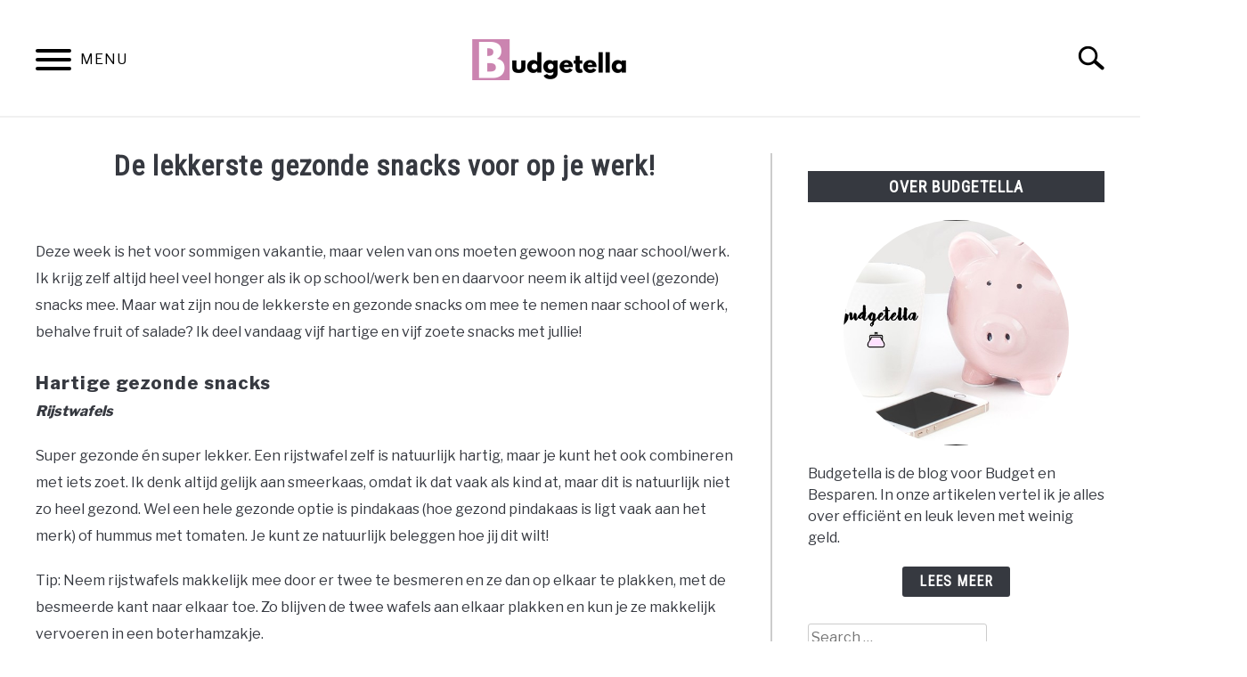

--- FILE ---
content_type: text/html; charset=UTF-8
request_url: https://www.budgetella.nl/gezonde-snacks/
body_size: 17807
content:
<!doctype html>
<html lang="nl-NL" prefix="og: https://ogp.me/ns#">
<head>
	
	<meta charset="UTF-8">
	<meta name="viewport" content="width=device-width, initial-scale=1">
		<link rel="profile" href="https://gmpg.org/xfn/11">

	
<!-- [BEGIN] Metadata added via All-Meta-Tags plugin by Space X-Chimp ( https://www.spacexchimp.com ) -->
<meta name='p:domain_verify' content='a5ec7fb5afddc8ba4b10d85c79717631' />
<!-- [END] Metadata added via All-Meta-Tags plugin by Space X-Chimp ( https://www.spacexchimp.com ) -->


<!-- Search Engine Optimization by Rank Math - https://s.rankmath.com/home -->
<title>De lekkerste gezonde snacks voor op je werk! - Budgetella</title>
<meta name="description" content="Wil je een verantwoord tussendoortje meenemen naar je werk? Kijk dan in dit artikel voor de meest gezonde snacks om makkelijk mee te nemen."/>
<meta name="robots" content="follow, index, max-snippet:-1, max-video-preview:-1, max-image-preview:large"/>
<link rel="canonical" href="https://www.budgetella.nl/gezonde-snacks/" />
<meta property="og:locale" content="nl_NL" />
<meta property="og:type" content="article" />
<meta property="og:title" content="De lekkerste gezonde snacks voor op je werk! - Budgetella" />
<meta property="og:description" content="Wil je een verantwoord tussendoortje meenemen naar je werk? Kijk dan in dit artikel voor de meest gezonde snacks om makkelijk mee te nemen." />
<meta property="og:url" content="https://www.budgetella.nl/gezonde-snacks/" />
<meta property="og:site_name" content="Budgetella" />
<meta property="article:publisher" content="https://www.facebook.com/budgetella" />
<meta property="article:tag" content="gezonde snacks" />
<meta property="article:tag" content="gezonde tussendoortjes" />
<meta property="article:tag" content="tussendoortjes" />
<meta property="article:section" content="Eten" />
<meta property="og:image" content="https://www.budgetella.nl/wp-content/uploads/2016/10/image-2016-10-20-6.jpg" />
<meta property="og:image:secure_url" content="https://www.budgetella.nl/wp-content/uploads/2016/10/image-2016-10-20-6.jpg" />
<meta property="og:image:width" content="625" />
<meta property="og:image:height" content="400" />
<meta property="og:image:alt" content="gezonde snacks" />
<meta property="og:image:type" content="image/jpeg" />
<meta property="article:published_time" content="2016-10-25T10:04:07+02:00" />
<meta name="twitter:card" content="summary_large_image" />
<meta name="twitter:title" content="De lekkerste gezonde snacks voor op je werk! - Budgetella" />
<meta name="twitter:description" content="Wil je een verantwoord tussendoortje meenemen naar je werk? Kijk dan in dit artikel voor de meest gezonde snacks om makkelijk mee te nemen." />
<meta name="twitter:image" content="https://www.budgetella.nl/wp-content/uploads/2016/10/image-2016-10-20-6.jpg" />
<meta name="twitter:label1" content="Written by" />
<meta name="twitter:data1" content="Roxanne" />
<meta name="twitter:label2" content="Time to read" />
<meta name="twitter:data2" content="4 minuten" />
<script type="application/ld+json" class="rank-math-schema">{"@context":"https://schema.org","@graph":[{"@type":["Person","Organization"],"@id":"https://www.budgetella.nl/#person","name":"Roxanne","sameAs":["https://www.facebook.com/budgetella"]},{"@type":"WebSite","@id":"https://www.budgetella.nl/#website","url":"https://www.budgetella.nl","name":"Budgetella","alternateName":"Budget","publisher":{"@id":"https://www.budgetella.nl/#person"},"inLanguage":"nl-NL"},{"@type":"ImageObject","@id":"https://www.budgetella.nl/wp-content/uploads/2016/10/image-2016-10-20-6.jpg","url":"https://www.budgetella.nl/wp-content/uploads/2016/10/image-2016-10-20-6.jpg","width":"625","height":"400","caption":"gezonde snacks","inLanguage":"nl-NL"},{"@type":"WebPage","@id":"https://www.budgetella.nl/gezonde-snacks/#webpage","url":"https://www.budgetella.nl/gezonde-snacks/","name":"De lekkerste gezonde snacks voor op je werk! - Budgetella","datePublished":"2016-10-25T10:04:07+02:00","dateModified":"2016-10-25T10:04:07+02:00","isPartOf":{"@id":"https://www.budgetella.nl/#website"},"primaryImageOfPage":{"@id":"https://www.budgetella.nl/wp-content/uploads/2016/10/image-2016-10-20-6.jpg"},"inLanguage":"nl-NL"},{"@type":"Person","@id":"https://www.budgetella.nl/author/budgetella/","name":"Roxanne","url":"https://www.budgetella.nl/author/budgetella/","image":{"@type":"ImageObject","@id":"https://secure.gravatar.com/avatar/7a1d567f7df6049594a1e853c8c2c6c3?s=96&amp;d=mm&amp;r=g","url":"https://secure.gravatar.com/avatar/7a1d567f7df6049594a1e853c8c2c6c3?s=96&amp;d=mm&amp;r=g","caption":"Roxanne","inLanguage":"nl-NL"},"sameAs":["https://www.budgetella.nl"]},{"@type":"BlogPosting","headline":"De lekkerste gezonde snacks voor op je werk! - Budgetella","keywords":"gezonde snacks","datePublished":"2016-10-25T10:04:07+02:00","dateModified":"2016-10-25T10:04:07+02:00","author":{"@id":"https://www.budgetella.nl/author/budgetella/","name":"Roxanne"},"publisher":{"@id":"https://www.budgetella.nl/#person"},"description":"Wil je een verantwoord tussendoortje meenemen naar je werk? Kijk dan in dit artikel voor de meest gezonde snacks om makkelijk mee te nemen.","name":"De lekkerste gezonde snacks voor op je werk! - Budgetella","@id":"https://www.budgetella.nl/gezonde-snacks/#richSnippet","isPartOf":{"@id":"https://www.budgetella.nl/gezonde-snacks/#webpage"},"image":{"@id":"https://www.budgetella.nl/wp-content/uploads/2016/10/image-2016-10-20-6.jpg"},"inLanguage":"nl-NL","mainEntityOfPage":{"@id":"https://www.budgetella.nl/gezonde-snacks/#webpage"}}]}</script>
<!-- /Rank Math WordPress SEO plugin -->

<link rel='dns-prefetch' href='//secure.gravatar.com' />
<link rel='dns-prefetch' href='//v0.wordpress.com' />
<link rel='dns-prefetch' href='//pagead2.googlesyndication.com' />
		<!-- This site uses the Google Analytics by ExactMetrics plugin v7.14.1 - Using Analytics tracking - https://www.exactmetrics.com/ -->
							<script src="//www.googletagmanager.com/gtag/js?id=UA-55586063-2"  data-cfasync="false" data-wpfc-render="false" type="text/javascript" async></script>
			<script data-cfasync="false" data-wpfc-render="false" type="text/javascript">
				var em_version = '7.14.1';
				var em_track_user = true;
				var em_no_track_reason = '';
				
								var disableStrs = [
															'ga-disable-UA-55586063-2',
									];

				/* Function to detect opted out users */
				function __gtagTrackerIsOptedOut() {
					for (var index = 0; index < disableStrs.length; index++) {
						if (document.cookie.indexOf(disableStrs[index] + '=true') > -1) {
							return true;
						}
					}

					return false;
				}

				/* Disable tracking if the opt-out cookie exists. */
				if (__gtagTrackerIsOptedOut()) {
					for (var index = 0; index < disableStrs.length; index++) {
						window[disableStrs[index]] = true;
					}
				}

				/* Opt-out function */
				function __gtagTrackerOptout() {
					for (var index = 0; index < disableStrs.length; index++) {
						document.cookie = disableStrs[index] + '=true; expires=Thu, 31 Dec 2099 23:59:59 UTC; path=/';
						window[disableStrs[index]] = true;
					}
				}

				if ('undefined' === typeof gaOptout) {
					function gaOptout() {
						__gtagTrackerOptout();
					}
				}
								window.dataLayer = window.dataLayer || [];

				window.ExactMetricsDualTracker = {
					helpers: {},
					trackers: {},
				};
				if (em_track_user) {
					function __gtagDataLayer() {
						dataLayer.push(arguments);
					}

					function __gtagTracker(type, name, parameters) {
						if (!parameters) {
							parameters = {};
						}

						if (parameters.send_to) {
							__gtagDataLayer.apply(null, arguments);
							return;
						}

						if (type === 'event') {
							
														parameters.send_to = exactmetrics_frontend.ua;
							__gtagDataLayer(type, name, parameters);
													} else {
							__gtagDataLayer.apply(null, arguments);
						}
					}

					__gtagTracker('js', new Date());
					__gtagTracker('set', {
						'developer_id.dNDMyYj': true,
											});
															__gtagTracker('config', 'UA-55586063-2', {"forceSSL":"true"} );
										window.gtag = __gtagTracker;										(function () {
						/* https://developers.google.com/analytics/devguides/collection/analyticsjs/ */
						/* ga and __gaTracker compatibility shim. */
						var noopfn = function () {
							return null;
						};
						var newtracker = function () {
							return new Tracker();
						};
						var Tracker = function () {
							return null;
						};
						var p = Tracker.prototype;
						p.get = noopfn;
						p.set = noopfn;
						p.send = function () {
							var args = Array.prototype.slice.call(arguments);
							args.unshift('send');
							__gaTracker.apply(null, args);
						};
						var __gaTracker = function () {
							var len = arguments.length;
							if (len === 0) {
								return;
							}
							var f = arguments[len - 1];
							if (typeof f !== 'object' || f === null || typeof f.hitCallback !== 'function') {
								if ('send' === arguments[0]) {
									var hitConverted, hitObject = false, action;
									if ('event' === arguments[1]) {
										if ('undefined' !== typeof arguments[3]) {
											hitObject = {
												'eventAction': arguments[3],
												'eventCategory': arguments[2],
												'eventLabel': arguments[4],
												'value': arguments[5] ? arguments[5] : 1,
											}
										}
									}
									if ('pageview' === arguments[1]) {
										if ('undefined' !== typeof arguments[2]) {
											hitObject = {
												'eventAction': 'page_view',
												'page_path': arguments[2],
											}
										}
									}
									if (typeof arguments[2] === 'object') {
										hitObject = arguments[2];
									}
									if (typeof arguments[5] === 'object') {
										Object.assign(hitObject, arguments[5]);
									}
									if ('undefined' !== typeof arguments[1].hitType) {
										hitObject = arguments[1];
										if ('pageview' === hitObject.hitType) {
											hitObject.eventAction = 'page_view';
										}
									}
									if (hitObject) {
										action = 'timing' === arguments[1].hitType ? 'timing_complete' : hitObject.eventAction;
										hitConverted = mapArgs(hitObject);
										__gtagTracker('event', action, hitConverted);
									}
								}
								return;
							}

							function mapArgs(args) {
								var arg, hit = {};
								var gaMap = {
									'eventCategory': 'event_category',
									'eventAction': 'event_action',
									'eventLabel': 'event_label',
									'eventValue': 'event_value',
									'nonInteraction': 'non_interaction',
									'timingCategory': 'event_category',
									'timingVar': 'name',
									'timingValue': 'value',
									'timingLabel': 'event_label',
									'page': 'page_path',
									'location': 'page_location',
									'title': 'page_title',
								};
								for (arg in args) {
																		if (!(!args.hasOwnProperty(arg) || !gaMap.hasOwnProperty(arg))) {
										hit[gaMap[arg]] = args[arg];
									} else {
										hit[arg] = args[arg];
									}
								}
								return hit;
							}

							try {
								f.hitCallback();
							} catch (ex) {
							}
						};
						__gaTracker.create = newtracker;
						__gaTracker.getByName = newtracker;
						__gaTracker.getAll = function () {
							return [];
						};
						__gaTracker.remove = noopfn;
						__gaTracker.loaded = true;
						window['__gaTracker'] = __gaTracker;
					})();
									} else {
										console.log("");
					(function () {
						function __gtagTracker() {
							return null;
						}

						window['__gtagTracker'] = __gtagTracker;
						window['gtag'] = __gtagTracker;
					})();
									}
			</script>
				<!-- / Google Analytics by ExactMetrics -->
		<script type="text/javascript">
window._wpemojiSettings = {"baseUrl":"https:\/\/s.w.org\/images\/core\/emoji\/14.0.0\/72x72\/","ext":".png","svgUrl":"https:\/\/s.w.org\/images\/core\/emoji\/14.0.0\/svg\/","svgExt":".svg","source":{"concatemoji":"https:\/\/www.budgetella.nl\/wp-includes\/js\/wp-emoji-release.min.js?ver=6.2.8"}};
/*! This file is auto-generated */
!function(e,a,t){var n,r,o,i=a.createElement("canvas"),p=i.getContext&&i.getContext("2d");function s(e,t){p.clearRect(0,0,i.width,i.height),p.fillText(e,0,0);e=i.toDataURL();return p.clearRect(0,0,i.width,i.height),p.fillText(t,0,0),e===i.toDataURL()}function c(e){var t=a.createElement("script");t.src=e,t.defer=t.type="text/javascript",a.getElementsByTagName("head")[0].appendChild(t)}for(o=Array("flag","emoji"),t.supports={everything:!0,everythingExceptFlag:!0},r=0;r<o.length;r++)t.supports[o[r]]=function(e){if(p&&p.fillText)switch(p.textBaseline="top",p.font="600 32px Arial",e){case"flag":return s("\ud83c\udff3\ufe0f\u200d\u26a7\ufe0f","\ud83c\udff3\ufe0f\u200b\u26a7\ufe0f")?!1:!s("\ud83c\uddfa\ud83c\uddf3","\ud83c\uddfa\u200b\ud83c\uddf3")&&!s("\ud83c\udff4\udb40\udc67\udb40\udc62\udb40\udc65\udb40\udc6e\udb40\udc67\udb40\udc7f","\ud83c\udff4\u200b\udb40\udc67\u200b\udb40\udc62\u200b\udb40\udc65\u200b\udb40\udc6e\u200b\udb40\udc67\u200b\udb40\udc7f");case"emoji":return!s("\ud83e\udef1\ud83c\udffb\u200d\ud83e\udef2\ud83c\udfff","\ud83e\udef1\ud83c\udffb\u200b\ud83e\udef2\ud83c\udfff")}return!1}(o[r]),t.supports.everything=t.supports.everything&&t.supports[o[r]],"flag"!==o[r]&&(t.supports.everythingExceptFlag=t.supports.everythingExceptFlag&&t.supports[o[r]]);t.supports.everythingExceptFlag=t.supports.everythingExceptFlag&&!t.supports.flag,t.DOMReady=!1,t.readyCallback=function(){t.DOMReady=!0},t.supports.everything||(n=function(){t.readyCallback()},a.addEventListener?(a.addEventListener("DOMContentLoaded",n,!1),e.addEventListener("load",n,!1)):(e.attachEvent("onload",n),a.attachEvent("onreadystatechange",function(){"complete"===a.readyState&&t.readyCallback()})),(e=t.source||{}).concatemoji?c(e.concatemoji):e.wpemoji&&e.twemoji&&(c(e.twemoji),c(e.wpemoji)))}(window,document,window._wpemojiSettings);
</script>
<style type="text/css">
img.wp-smiley,
img.emoji {
	display: inline !important;
	border: none !important;
	box-shadow: none !important;
	height: 1em !important;
	width: 1em !important;
	margin: 0 0.07em !important;
	vertical-align: -0.1em !important;
	background: none !important;
	padding: 0 !important;
}
</style>
	<link rel='stylesheet' id='wp-block-library-css' href='https://www.budgetella.nl/wp-includes/css/dist/block-library/style.min.css?ver=6.2.8' type='text/css' media='all' />
<style id='wp-block-library-inline-css' type='text/css'>
.has-text-align-justify{text-align:justify;}
</style>
<link rel='stylesheet' id='mediaelement-css' href='https://www.budgetella.nl/wp-includes/js/mediaelement/mediaelementplayer-legacy.min.css?ver=4.2.17' type='text/css' media='all' />
<link rel='stylesheet' id='wp-mediaelement-css' href='https://www.budgetella.nl/wp-includes/js/mediaelement/wp-mediaelement.min.css?ver=6.2.8' type='text/css' media='all' />
<link rel='stylesheet' id='classic-theme-styles-css' href='https://www.budgetella.nl/wp-includes/css/classic-themes.min.css?ver=6.2.8' type='text/css' media='all' />
<style id='global-styles-inline-css' type='text/css'>
body{--wp--preset--color--black: #000000;--wp--preset--color--cyan-bluish-gray: #abb8c3;--wp--preset--color--white: #ffffff;--wp--preset--color--pale-pink: #f78da7;--wp--preset--color--vivid-red: #cf2e2e;--wp--preset--color--luminous-vivid-orange: #ff6900;--wp--preset--color--luminous-vivid-amber: #fcb900;--wp--preset--color--light-green-cyan: #7bdcb5;--wp--preset--color--vivid-green-cyan: #00d084;--wp--preset--color--pale-cyan-blue: #8ed1fc;--wp--preset--color--vivid-cyan-blue: #0693e3;--wp--preset--color--vivid-purple: #9b51e0;--wp--preset--gradient--vivid-cyan-blue-to-vivid-purple: linear-gradient(135deg,rgba(6,147,227,1) 0%,rgb(155,81,224) 100%);--wp--preset--gradient--light-green-cyan-to-vivid-green-cyan: linear-gradient(135deg,rgb(122,220,180) 0%,rgb(0,208,130) 100%);--wp--preset--gradient--luminous-vivid-amber-to-luminous-vivid-orange: linear-gradient(135deg,rgba(252,185,0,1) 0%,rgba(255,105,0,1) 100%);--wp--preset--gradient--luminous-vivid-orange-to-vivid-red: linear-gradient(135deg,rgba(255,105,0,1) 0%,rgb(207,46,46) 100%);--wp--preset--gradient--very-light-gray-to-cyan-bluish-gray: linear-gradient(135deg,rgb(238,238,238) 0%,rgb(169,184,195) 100%);--wp--preset--gradient--cool-to-warm-spectrum: linear-gradient(135deg,rgb(74,234,220) 0%,rgb(151,120,209) 20%,rgb(207,42,186) 40%,rgb(238,44,130) 60%,rgb(251,105,98) 80%,rgb(254,248,76) 100%);--wp--preset--gradient--blush-light-purple: linear-gradient(135deg,rgb(255,206,236) 0%,rgb(152,150,240) 100%);--wp--preset--gradient--blush-bordeaux: linear-gradient(135deg,rgb(254,205,165) 0%,rgb(254,45,45) 50%,rgb(107,0,62) 100%);--wp--preset--gradient--luminous-dusk: linear-gradient(135deg,rgb(255,203,112) 0%,rgb(199,81,192) 50%,rgb(65,88,208) 100%);--wp--preset--gradient--pale-ocean: linear-gradient(135deg,rgb(255,245,203) 0%,rgb(182,227,212) 50%,rgb(51,167,181) 100%);--wp--preset--gradient--electric-grass: linear-gradient(135deg,rgb(202,248,128) 0%,rgb(113,206,126) 100%);--wp--preset--gradient--midnight: linear-gradient(135deg,rgb(2,3,129) 0%,rgb(40,116,252) 100%);--wp--preset--duotone--dark-grayscale: url('#wp-duotone-dark-grayscale');--wp--preset--duotone--grayscale: url('#wp-duotone-grayscale');--wp--preset--duotone--purple-yellow: url('#wp-duotone-purple-yellow');--wp--preset--duotone--blue-red: url('#wp-duotone-blue-red');--wp--preset--duotone--midnight: url('#wp-duotone-midnight');--wp--preset--duotone--magenta-yellow: url('#wp-duotone-magenta-yellow');--wp--preset--duotone--purple-green: url('#wp-duotone-purple-green');--wp--preset--duotone--blue-orange: url('#wp-duotone-blue-orange');--wp--preset--font-size--small: 13px;--wp--preset--font-size--medium: 20px;--wp--preset--font-size--large: 36px;--wp--preset--font-size--x-large: 42px;--wp--preset--spacing--20: 0.44rem;--wp--preset--spacing--30: 0.67rem;--wp--preset--spacing--40: 1rem;--wp--preset--spacing--50: 1.5rem;--wp--preset--spacing--60: 2.25rem;--wp--preset--spacing--70: 3.38rem;--wp--preset--spacing--80: 5.06rem;--wp--preset--shadow--natural: 6px 6px 9px rgba(0, 0, 0, 0.2);--wp--preset--shadow--deep: 12px 12px 50px rgba(0, 0, 0, 0.4);--wp--preset--shadow--sharp: 6px 6px 0px rgba(0, 0, 0, 0.2);--wp--preset--shadow--outlined: 6px 6px 0px -3px rgba(255, 255, 255, 1), 6px 6px rgba(0, 0, 0, 1);--wp--preset--shadow--crisp: 6px 6px 0px rgba(0, 0, 0, 1);}:where(.is-layout-flex){gap: 0.5em;}body .is-layout-flow > .alignleft{float: left;margin-inline-start: 0;margin-inline-end: 2em;}body .is-layout-flow > .alignright{float: right;margin-inline-start: 2em;margin-inline-end: 0;}body .is-layout-flow > .aligncenter{margin-left: auto !important;margin-right: auto !important;}body .is-layout-constrained > .alignleft{float: left;margin-inline-start: 0;margin-inline-end: 2em;}body .is-layout-constrained > .alignright{float: right;margin-inline-start: 2em;margin-inline-end: 0;}body .is-layout-constrained > .aligncenter{margin-left: auto !important;margin-right: auto !important;}body .is-layout-constrained > :where(:not(.alignleft):not(.alignright):not(.alignfull)){max-width: var(--wp--style--global--content-size);margin-left: auto !important;margin-right: auto !important;}body .is-layout-constrained > .alignwide{max-width: var(--wp--style--global--wide-size);}body .is-layout-flex{display: flex;}body .is-layout-flex{flex-wrap: wrap;align-items: center;}body .is-layout-flex > *{margin: 0;}:where(.wp-block-columns.is-layout-flex){gap: 2em;}.has-black-color{color: var(--wp--preset--color--black) !important;}.has-cyan-bluish-gray-color{color: var(--wp--preset--color--cyan-bluish-gray) !important;}.has-white-color{color: var(--wp--preset--color--white) !important;}.has-pale-pink-color{color: var(--wp--preset--color--pale-pink) !important;}.has-vivid-red-color{color: var(--wp--preset--color--vivid-red) !important;}.has-luminous-vivid-orange-color{color: var(--wp--preset--color--luminous-vivid-orange) !important;}.has-luminous-vivid-amber-color{color: var(--wp--preset--color--luminous-vivid-amber) !important;}.has-light-green-cyan-color{color: var(--wp--preset--color--light-green-cyan) !important;}.has-vivid-green-cyan-color{color: var(--wp--preset--color--vivid-green-cyan) !important;}.has-pale-cyan-blue-color{color: var(--wp--preset--color--pale-cyan-blue) !important;}.has-vivid-cyan-blue-color{color: var(--wp--preset--color--vivid-cyan-blue) !important;}.has-vivid-purple-color{color: var(--wp--preset--color--vivid-purple) !important;}.has-black-background-color{background-color: var(--wp--preset--color--black) !important;}.has-cyan-bluish-gray-background-color{background-color: var(--wp--preset--color--cyan-bluish-gray) !important;}.has-white-background-color{background-color: var(--wp--preset--color--white) !important;}.has-pale-pink-background-color{background-color: var(--wp--preset--color--pale-pink) !important;}.has-vivid-red-background-color{background-color: var(--wp--preset--color--vivid-red) !important;}.has-luminous-vivid-orange-background-color{background-color: var(--wp--preset--color--luminous-vivid-orange) !important;}.has-luminous-vivid-amber-background-color{background-color: var(--wp--preset--color--luminous-vivid-amber) !important;}.has-light-green-cyan-background-color{background-color: var(--wp--preset--color--light-green-cyan) !important;}.has-vivid-green-cyan-background-color{background-color: var(--wp--preset--color--vivid-green-cyan) !important;}.has-pale-cyan-blue-background-color{background-color: var(--wp--preset--color--pale-cyan-blue) !important;}.has-vivid-cyan-blue-background-color{background-color: var(--wp--preset--color--vivid-cyan-blue) !important;}.has-vivid-purple-background-color{background-color: var(--wp--preset--color--vivid-purple) !important;}.has-black-border-color{border-color: var(--wp--preset--color--black) !important;}.has-cyan-bluish-gray-border-color{border-color: var(--wp--preset--color--cyan-bluish-gray) !important;}.has-white-border-color{border-color: var(--wp--preset--color--white) !important;}.has-pale-pink-border-color{border-color: var(--wp--preset--color--pale-pink) !important;}.has-vivid-red-border-color{border-color: var(--wp--preset--color--vivid-red) !important;}.has-luminous-vivid-orange-border-color{border-color: var(--wp--preset--color--luminous-vivid-orange) !important;}.has-luminous-vivid-amber-border-color{border-color: var(--wp--preset--color--luminous-vivid-amber) !important;}.has-light-green-cyan-border-color{border-color: var(--wp--preset--color--light-green-cyan) !important;}.has-vivid-green-cyan-border-color{border-color: var(--wp--preset--color--vivid-green-cyan) !important;}.has-pale-cyan-blue-border-color{border-color: var(--wp--preset--color--pale-cyan-blue) !important;}.has-vivid-cyan-blue-border-color{border-color: var(--wp--preset--color--vivid-cyan-blue) !important;}.has-vivid-purple-border-color{border-color: var(--wp--preset--color--vivid-purple) !important;}.has-vivid-cyan-blue-to-vivid-purple-gradient-background{background: var(--wp--preset--gradient--vivid-cyan-blue-to-vivid-purple) !important;}.has-light-green-cyan-to-vivid-green-cyan-gradient-background{background: var(--wp--preset--gradient--light-green-cyan-to-vivid-green-cyan) !important;}.has-luminous-vivid-amber-to-luminous-vivid-orange-gradient-background{background: var(--wp--preset--gradient--luminous-vivid-amber-to-luminous-vivid-orange) !important;}.has-luminous-vivid-orange-to-vivid-red-gradient-background{background: var(--wp--preset--gradient--luminous-vivid-orange-to-vivid-red) !important;}.has-very-light-gray-to-cyan-bluish-gray-gradient-background{background: var(--wp--preset--gradient--very-light-gray-to-cyan-bluish-gray) !important;}.has-cool-to-warm-spectrum-gradient-background{background: var(--wp--preset--gradient--cool-to-warm-spectrum) !important;}.has-blush-light-purple-gradient-background{background: var(--wp--preset--gradient--blush-light-purple) !important;}.has-blush-bordeaux-gradient-background{background: var(--wp--preset--gradient--blush-bordeaux) !important;}.has-luminous-dusk-gradient-background{background: var(--wp--preset--gradient--luminous-dusk) !important;}.has-pale-ocean-gradient-background{background: var(--wp--preset--gradient--pale-ocean) !important;}.has-electric-grass-gradient-background{background: var(--wp--preset--gradient--electric-grass) !important;}.has-midnight-gradient-background{background: var(--wp--preset--gradient--midnight) !important;}.has-small-font-size{font-size: var(--wp--preset--font-size--small) !important;}.has-medium-font-size{font-size: var(--wp--preset--font-size--medium) !important;}.has-large-font-size{font-size: var(--wp--preset--font-size--large) !important;}.has-x-large-font-size{font-size: var(--wp--preset--font-size--x-large) !important;}
.wp-block-navigation a:where(:not(.wp-element-button)){color: inherit;}
:where(.wp-block-columns.is-layout-flex){gap: 2em;}
.wp-block-pullquote{font-size: 1.5em;line-height: 1.6;}
</style>
<link rel='stylesheet' id='pzz-public-css' href='https://www.budgetella.nl/wp-content/plugins/linkpizza-manager/public/css/pzz-public.css?ver=5.5.2' type='text/css' media='all' />
<link rel='stylesheet' id='defer-income-school-style-css' href='https://www.budgetella.nl/wp-content/themes/acabado/css/main.css?ver=1.3.2' type='text/css' media='all' />
<link rel='stylesheet' id='defer-style-min-width768-css' href='https://www.budgetella.nl/wp-content/themes/acabado/css/min-width768.css?ver=1.3.2' type='text/css' media='(min-width: 768px)' />
<link rel='stylesheet' id='defer-style-min-width960-css' href='https://www.budgetella.nl/wp-content/themes/acabado/css/min-width960.css?ver=1.3.2' type='text/css' media='(min-width: 960px)' />
<link rel='stylesheet' id='defer-style-min-width1200-css' href='https://www.budgetella.nl/wp-content/themes/acabado/css/min-width1200.css?ver=1.3.2' type='text/css' media='(min-width: 1200px)' />
<style id='custom-style-inline-css' type='text/css'>
.search-wrapper #search-icon{background:url("https://www.budgetella.nl/wp-content/themes/acabado/img/search-icon.png") center/cover no-repeat #fff;}.share-container .email-btn:before{background:url("https://www.budgetella.nl/wp-content/themes/acabado/img/envelope.svg") center/cover no-repeat;}.share-container .print-btn:before{background:url("https://www.budgetella.nl/wp-content/themes/acabado/img/print-icon.svg") center/cover no-repeat;}.externallinkimage{background-image:url("https://www.budgetella.nl/wp-content/themes/acabado/img/extlink.png")}body, body ul, body li, body td, body th, body p, body p.legal-disclaimer, body  input, body select, body optgroup, body textarea, body .entry-meta span, body.single .entry-meta .byline, .entry-content .woocommerce div.product .woocommerce-tabs ul.tabs li a{ color: #363940; }body.home #page .hero-text-wrapper h2.hero-text{ color:#ffffff; }#content h1, #content h2:not(.widget-title, .hero-text, .section-header-text, .card-title), #content h3, #content .author-card .author-info a, #content h4, #content h5, #content h6, #content .header { color: #000000; }body .article-card header p a{color:#000000;}body.home #page h2.section-header-text,#page .featured-categories-wrapper .category-card h2:before{ background-color:#363940;}#page .featured-categories-wrapper .category-card:hover h2:before{ opacity:0.5; transition:opacity 500ms;}body.home #page h2.section-header-text, body.home #page h2.card-title{ color:#ffffff;}body a, body a:visited, body a:focus, body a:active{ color: #ff8989; }body a:hover, body a:visited:hover, body a:focus, body a:active { color: #ffc1c1 }.woocommerce #respond input#submit, #content .wp-block-button__link:not(.has-background), #content button:not(.hamburger, .toggle-submenu, .search-submit), #content a.button:not(.hamburger, .toggle-submenu, .search-submit), #content a.button:visited:not(.hamburger, .toggle-submenu, .search-submit), #content button:not(.hamburger, .toggle-submenu, .search-submit), #content input[type='button']:not(.hamburger, .toggle-submenu, .search-submit), #content input[type='reset'], #content input[type='submit'], #content .button:not(.hamburger, .toggle-submenu, .search-submit) { background: #ff9999; }.woocommerce #respond input#submit, .wp-block-button__link:not(.has-text-color), #page button:not(.hamburger, .toggle-submenu, .search-submit), #page a.button:not(.hamburger, .toggle-submenu, .search-submit), #page a.button:visited:not(.hamburger, .toggle-submenu, .search-submit), input[type='button']:not(.hamburger, .toggle-submenu, .search-submit), input[type='reset'], input[type='submit'], .button:not(.hamburger, .toggle-submenu, .search-submit) { color: #ffffff; }.woocommerce div.product .woocommerce-tabs ul.tabs::before, .woocommerce div.product .woocommerce-tabs ul.tabs li{border-color:#CCCCCC;}#content hr, body .wp-block-separator{ background-color: #CCCCCC; } #page aside#secondary .legal-info-container, #page aside#secondary .sidebar-ad{ border-top-color: #CCCCCC;} #page .author-card{border-top-color: #CCCCCC;border-bottom-color: #CCCCCC;}#page .site-footer{border-top-color: #CCCCCC;}@media (min-width: 960px){#page .site-content .widget-area{border-left-color:#CCCCCC;}}#page .main-navigation .nav-menu > li a{ color:#363940;} #page .main-navigation .nav-menu > li.menu-item-has-children > a:after{border-top-color:#363940;}#page .main-navigation ul ul.submenu{background:#fff;}#page .main-navigation ul ul.submenu a {color:#363940;} #page .main-navigation ul ul.submenu a:after{border-top-color:#363940;}#page .main-navigation ul ul.submenu li:hover{background:#818592;}#page .main-navigation ul ul.submenu li:hover>a {color:#fff;} #page .main-navigation ul ul.submenu li:hover > a:after{border-top-color:#fff;}#content #antibounce { background: #f0f0f0; }body #content #antibounce .antibounce-card .copy-wrapper p{ color: #363940; }body #content #antibounce .antibounce-card button{ background-color: #363940; }body #content #antibounce .antibounce-card button { color: #ffffff }
</style>
<link rel='stylesheet' id='jetpack_css-css' href='https://www.budgetella.nl/wp-content/plugins/jetpack/css/jetpack.css?ver=11.9.1' type='text/css' media='all' />
<script type='text/javascript' async defer src='https://www.budgetella.nl/wp-content/plugins/google-analytics-dashboard-for-wp/assets/js/frontend-gtag.min.js?ver=7.14.1' id='exactmetrics-frontend-script-js'></script>
<script data-cfasync="false" data-wpfc-render="false" type="text/javascript" id='exactmetrics-frontend-script-js-extra'>/* <![CDATA[ */
var exactmetrics_frontend = {"js_events_tracking":"true","download_extensions":"zip,mp3,mpeg,pdf,docx,pptx,xlsx,rar","inbound_paths":"[{\"path\":\"\\\/go\\\/\",\"label\":\"affiliate\"},{\"path\":\"\\\/recommend\\\/\",\"label\":\"affiliate\"}]","home_url":"https:\/\/www.budgetella.nl","hash_tracking":"false","ua":"UA-55586063-2","v4_id":""};/* ]]> */
</script>
<script type='text/javascript' async defer src='https://www.budgetella.nl/wp-includes/js/jquery/jquery.min.js?ver=3.6.4' id='jquery-core-js'></script>
<script type='text/javascript' async defer src='https://www.budgetella.nl/wp-includes/js/jquery/jquery-migrate.min.js?ver=3.4.0' id='jquery-migrate-js'></script>
<link rel="https://api.w.org/" href="https://www.budgetella.nl/wp-json/" /><link rel="alternate" type="application/json" href="https://www.budgetella.nl/wp-json/wp/v2/posts/2714" /><link rel="alternate" type="application/json+oembed" href="https://www.budgetella.nl/wp-json/oembed/1.0/embed?url=https%3A%2F%2Fwww.budgetella.nl%2Fgezonde-snacks%2F" />
<link rel="alternate" type="text/xml+oembed" href="https://www.budgetella.nl/wp-json/oembed/1.0/embed?url=https%3A%2F%2Fwww.budgetella.nl%2Fgezonde-snacks%2F&#038;format=xml" />
<meta name="generator" content="Site Kit by Google 1.96.0" />		
		<script>
						
			
			
			(function(p,z,Z){
				z=p.createElement("script");z.async=1;
				z.src="//pzz.io/pzz.js?uid=50105&host="+p.domain;
				(p.head||p.documentElement).insertBefore(z,Z);
			})(document);
		</script>
				<script type="text/javascript" async defer data-pin-color="" 
					 data-pin-height="28"  data-pin-hover="true" src="https://www.budgetella.nl/wp-content/plugins/pinterest-pin-it-button-on-image-hover-and-post/js/pinit.js"></script>
			<style>img#wpstats{display:none}</style>
		<meta name="google-site-verification" content="9nCBFmcVrvNlm1uJWTqRt2JT_f1kR8zI34mguBCaALM" /><link rel="pingback" href="https://www.budgetella.nl/xmlrpc.php"><meta property="og:locale" content="nl_NL" />
<meta property="og:type" content="article" />
<meta property="og:title" content="De lekkerste gezonde snacks voor op je werk! | Budgetella" />
<meta property="og:description" content="Deze week is het voor sommigen vakantie, maar velen van ons moeten gewoon nog naar school/werk. Ik krijg zelf altijd heel veel honger als ik&hellip;" />
<meta property="og:url" content="https://www.budgetella.nl/gezonde-snacks/" />
<meta property="og:site_name" content="Budgetella" />
<meta property="og:image" content="https://www.budgetella.nl/wp-content/uploads/2016/10/image-2016-10-20-6.jpg" />
<meta name="twitter:card" content="summary_large_image" />
<meta name="description" content="Deze week is het voor sommigen vakantie, maar velen van ons moeten gewoon nog naar school/werk. Ik krijg zelf altijd heel veel honger als ik&hellip;" />
<meta name="category" content="Eten" />
<meta name="category" content="Gezond" />

<!-- Google AdSense snippet added by Site Kit -->
<meta name="google-adsense-platform-account" content="ca-host-pub-2644536267352236">
<meta name="google-adsense-platform-domain" content="sitekit.withgoogle.com">
<!-- End Google AdSense snippet added by Site Kit -->

<!-- Google AdSense snippet added by Site Kit -->
<script async="async" src="https://pagead2.googlesyndication.com/pagead/js/adsbygoogle.js?client=ca-pub-4293570848874498&amp;host=ca-host-pub-2644536267352236" crossorigin="anonymous" type="text/javascript"></script>

<!-- End Google AdSense snippet added by Site Kit -->
					<link rel="preconnect" href="https://fonts.gstatic.com">
 					<link rel="preload" href="https://fonts.googleapis.com/css2?family=Libre+Franklin:wght@400;800&family=Roboto+Condensed&display=swap" as="style" onload="this.onload=null;this.rel='stylesheet'">
				<link rel="icon" href="https://www.budgetella.nl/wp-content/uploads/2015/11/favicon.jpg" sizes="32x32" />
<link rel="icon" href="https://www.budgetella.nl/wp-content/uploads/2015/11/favicon.jpg" sizes="192x192" />
<link rel="apple-touch-icon" href="https://www.budgetella.nl/wp-content/uploads/2015/11/favicon.jpg" />
<meta name="msapplication-TileImage" content="https://www.budgetella.nl/wp-content/uploads/2015/11/favicon.jpg" />
<meta data-pso-pv="1.2.1" data-pso-pt="singlePost" data-pso-th="98eac3adb5d556b828b0db0de2bf11c1"><script pagespeed_no_defer="" data-pso-version="20170502_060509">window.dynamicgoogletags={config:[]};dynamicgoogletags.config=["ca-pub-4293570848874498",null,[],null,null,null,null,null,null,null,null,null,0.001,"https://www.budgetella.nl"];(function(){var h=this,l=function(a){var b=typeof a;if("object"==b)if(a){if(a instanceof Array)return"array";if(a instanceof Object)return b;var c=Object.prototype.toString.call(a);if("[object Window]"==c)return"object";if("[object Array]"==c||"number"==typeof a.length&&"undefined"!=typeof a.splice&&"undefined"!=typeof a.propertyIsEnumerable&&!a.propertyIsEnumerable("splice"))return"array";if("[object Function]"==c||"undefined"!=typeof a.call&&"undefined"!=typeof a.propertyIsEnumerable&&!a.propertyIsEnumerable("call"))return"function"}else return"null";
else if("function"==b&&"undefined"==typeof a.call)return"object";return b};var m=document,aa=window;var p=String.prototype.trim?function(a){return a.trim()}:function(a){return a.replace(/^[\s\xa0]+|[\s\xa0]+$/g,"")},q=function(a,b){return a<b?-1:a>b?1:0};var ba=Array.prototype.forEach?function(a,b,c){Array.prototype.forEach.call(a,b,c)}:function(a,b,c){for(var d=a.length,f="string"==typeof a?a.split(""):a,e=0;e<d;e++)e in f&&b.call(c,f[e],e,a)};var r;a:{var t=h.navigator;if(t){var u=t.userAgent;if(u){r=u;break a}}r=""};var v=function(a){v[" "](a);return a};v[" "]=function(){};var da=function(a,b){var c=ca;Object.prototype.hasOwnProperty.call(c,a)||(c[a]=b(a))};var ea=-1!=r.indexOf("Opera"),w=-1!=r.indexOf("Trident")||-1!=r.indexOf("MSIE"),fa=-1!=r.indexOf("Edge"),x=-1!=r.indexOf("Gecko")&&!(-1!=r.toLowerCase().indexOf("webkit")&&-1==r.indexOf("Edge"))&&!(-1!=r.indexOf("Trident")||-1!=r.indexOf("MSIE"))&&-1==r.indexOf("Edge"),ga=-1!=r.toLowerCase().indexOf("webkit")&&-1==r.indexOf("Edge"),y=function(){var a=h.document;return a?a.documentMode:void 0},z;
a:{var A="",B=function(){var a=r;if(x)return/rv\:([^\);]+)(\)|;)/.exec(a);if(fa)return/Edge\/([\d\.]+)/.exec(a);if(w)return/\b(?:MSIE|rv)[: ]([^\);]+)(\)|;)/.exec(a);if(ga)return/WebKit\/(\S+)/.exec(a);if(ea)return/(?:Version)[ \/]?(\S+)/.exec(a)}();B&&(A=B?B[1]:"");if(w){var C=y();if(null!=C&&C>parseFloat(A)){z=String(C);break a}}z=A}
var D=z,ca={},E=function(a){da(a,function(){for(var b=0,c=p(String(D)).split("."),d=p(String(a)).split("."),f=Math.max(c.length,d.length),e=0;0==b&&e<f;e++){var g=c[e]||"",k=d[e]||"";do{g=/(\d*)(\D*)(.*)/.exec(g)||["","","",""];k=/(\d*)(\D*)(.*)/.exec(k)||["","","",""];if(0==g[0].length&&0==k[0].length)break;b=q(0==g[1].length?0:parseInt(g[1],10),0==k[1].length?0:parseInt(k[1],10))||q(0==g[2].length,0==k[2].length)||q(g[2],k[2]);g=g[3];k=k[3]}while(0==b)}return 0<=b})},F;var G=h.document;
F=G&&w?y()||("CSS1Compat"==G.compatMode?parseInt(D,10):5):void 0;var I;if(!(I=!x&&!w)){var J;if(J=w)J=9<=Number(F);I=J}I||x&&E("1.9.1");w&&E("9");var L=function(){var a=K;try{var b;if(b=!!a&&null!=a.location.href)a:{try{v(a.foo);b=!0;break a}catch(c){}b=!1}return b}catch(c){return!1}},M=function(a,b){for(var c in a)Object.prototype.hasOwnProperty.call(a,c)&&b.call(void 0,a[c],c,a)};var ha=function(){var a=!1;try{var b=Object.defineProperty({},"passive",{get:function(){a=!0}});h.addEventListener("test",null,b)}catch(c){}return a}();var ia=function(a){h.google_image_requests||(h.google_image_requests=[]);var b=h.document.createElement("img");b.src=a;h.google_image_requests.push(b)};var N=!!window.google_async_iframe_id,K=N&&window.parent||window;var O=function(a,b,c,d,f){this.u=c||4E3;this.b=a||"&";this.B=b||",$";this.g=void 0!==d?d:"trn";this.K=f||null;this.A=!1;this.i={};this.G=0;this.c=[]},ja=function(a,b,c,d,f){var e=[];M(a,function(a,k){(a=P(a,b,c,d,f))&&e.push(k+"="+a)});return e.join(b)},P=function(a,b,c,d,f){if(null==a)return"";b=b||"&";c=c||",$";"string"==typeof c&&(c=c.split(""));if(a instanceof Array){if(d=d||0,d<c.length){for(var e=[],g=0;g<a.length;g++)e.push(P(a[g],b,c,d+1,f));return e.join(c[d])}}else if("object"==typeof a)return f=
f||0,2>f?encodeURIComponent(ja(a,b,c,d,f+1)):"...";return encodeURIComponent(String(a))},la=function(a,b,c,d){b=b+"//"+c+d;var f=ka(a)-d.length-0;if(0>f)return"";a.c.sort(function(a,b){return a-b});d=null;c="";for(var e=0;e<a.c.length;e++)for(var g=a.c[e],k=a.i[g],H=0;H<k.length;H++){if(!f){d=null==d?g:d;break}var n=ja(k[H],a.b,a.B);if(n){n=c+n;if(f>=n.length){f-=n.length;b+=n;c=a.b;break}else a.A&&(c=f,n[c-1]==a.b&&--c,b+=n.substr(0,c),c=a.b,f=0);d=null==d?g:d}}e="";a.g&&null!=d&&(e=c+a.g+"="+(a.K||
d));return b+e+""},ka=function(a){if(!a.g)return a.u;var b=1,c;for(c in a.i)b=c.length>b?c.length:b;return a.u-a.g.length-b-a.b.length-1};var na=function(a,b){var c=ma;if(c.J<(b||c.D))try{if(a instanceof O)var d=a;else d=new O,M(a,function(a,b){var c=d,e=c.G++,f={};f[b]=a;a=[f];c.c.push(e);c.i[e]=a});var f=la(d,c.I,c.F,c.H+"pso_unknown&");f&&ia(f)}catch(e){}};var Q=function(a,b){this.events=[];this.l=b||h;var c=null;b&&(b.google_js_reporting_queue=b.google_js_reporting_queue||[],this.events=b.google_js_reporting_queue,c=b.google_measure_js_timing);this.s=null!=c?c:Math.random()<a;a:{try{var d=(this.l||h).top.location.hash;if(d){var f=d.match(/\bdeid=([\d,]+)/);var e=f&&f[1]||"";break a}}catch(g){}e=""}a=e;b=this.l.performance;this.v=!!(b&&b.mark&&b.clearMarks&&a.indexOf&&0<a.indexOf("1337"))};
Q.prototype.disable=function(){this.v&&ba(this.events,this.C,this);this.events.length=0;this.s=!1};Q.prototype.C=function(a){if(a&&this.v){var b=this.l.performance;b.clearMarks("goog_"+a.uniqueId+"_start");b.clearMarks("goog_"+a.uniqueId+"_end")}};var ma,R;if(N&&!L()){var S="."+m.domain;try{for(;2<S.split(".").length&&!L();)m.domain=S=S.substr(S.indexOf(".")+1),K=window.parent}catch(a){}L()||(K=window)}R=K;var T=new Q(1,R);ma=new function(){this.I="http:"===aa.location.protocol?"http:":"https:";this.F="pagead2.googlesyndication.com";this.H="/pagead/gen_204?id=";this.D=.01;this.J=Math.random()};
if("complete"==R.document.readyState)R.google_measure_js_timing||T.disable();else if(T.s){var oa=function(){R.google_measure_js_timing||T.disable()};R.addEventListener?R.addEventListener("load",oa,ha?void 0:!1):R.attachEvent&&R.attachEvent("onload",oa)};var pa=function(){this.document=document},U=function(a,b,c){a=a.document.getElementsByTagName(b);for(b=0;b<a.length;++b)if(a[b].hasAttribute(c))return a[b].getAttribute(c);return null};var qa=function(){var a=window;return a.dynamicgoogletags=a.dynamicgoogletags||{}};var V=function(){},ra="function"==typeof Uint8Array,W=[],sa=function(a,b){if(b<a.m){b+=a.j;var c=a.a[b];return c===W?a.a[b]=[]:c}c=a.f[b];return c===W?a.f[b]=[]:c},X=function(a){if(a.o)for(var b in a.o){var c=a.o[b];if("array"==l(c))for(var d=0;d<c.length;d++)c[d]&&X(c[d]);else c&&X(c)}};V.prototype.toString=function(){X(this);return this.a.toString()};var Y=function(a){var b=a;a=ta;this.o=null;b||(b=[]);this.j=-1;this.a=b;a:{if(this.a.length){var b=this.a.length-1,c=this.a[b];if(c&&"object"==typeof c&&"array"!=l(c)&&!(ra&&c instanceof Uint8Array)){this.m=b-this.j;this.f=c;break a}}this.m=Number.MAX_VALUE}if(a)for(b=0;b<a.length;b++)c=a[b],c<this.m?(c+=this.j,this.a[c]=this.a[c]||W):this.f[c]=this.f[c]||W};
(function(){function a(){}a.prototype=V.prototype;Y.M=V.prototype;Y.prototype=new a;Y.L=function(a,c,d){for(var b=Array(arguments.length-2),e=2;e<arguments.length;e++)b[e-2]=arguments[e];return V.prototype[c].apply(a,b)}})();var ta=[3];var ua=function(){var a=qa().config;if(a){var b=new pa,a=new Y(a);var c=sa(a,13);if(c=null==c?c:+c){var d={};d.wpc=sa(a,1);d.sv=U(b,"script","data-pso-version");d.tn=U(b,"meta","data-pso-pt");d.th=U(b,"meta","data-pso-th");d.w=0<window.innerWidth?window.innerWidth:null;d.h=0<window.innerHeight?window.innerHeight:null;na(d,c)}}qa().loaded=!0};var Z=window;Z.addEventListener?Z.addEventListener("load",ua,!1):Z.attachEvent&&Z.attachEvent("onload",ua);})();
</script>
</head>


<body data-rsssl=1 class="post-template-default single single-post postid-2714 single-format-standard pzz-tracking-only pzz-category-is-tracking-only">
<div id="page" class="site">
	<a class="skip-link screen-reader-text" href="#content">Skip to content</a>

	
	<header id="masthead" class="site-header">
		<div class="inner-wrap">
			<div class="hamburger-wrapper">
				<button class="hamburger hamburger--squeeze menu-toggle" type="button" aria-label="Menu" aria-controls="primary-menu" aria-expanded="false">
					<span class="hamburger-box">
						<span class="hamburger-inner"></span>
					</span>
					<span class="label">MENU</span>
				</button>
			</div>
			<div class="site-branding">
								<a href="https://www.budgetella.nl/" class="custom-logo-link" rel="home" itemprop="url"><img width="480" height="120" src="https://www.budgetella.nl/wp-content/uploads/2022/12/logo.png" class="attachment-medium size-medium" alt="Budgetella logo" decoding="async" loading="lazy" /></a>
									<!-- <h1 class="site-title"><a tabindex="-1" href="" rel="home"></a></h1> -->
										<!-- <p class="site-title"><a tabindex="-1" href="" rel="home"></a></p> -->
								</div><!-- .site-branding -->
			<div class="search-wrapper">
				<a href="#open" id="search-icon" style="background: url(https://www.budgetella.nl/wp-content/themes/acabado/img/search-icon.png) center/cover no-repeat #fff;"><span class="sr-only">Search</span></a>
				<div class="search-form-wrapper">
	<form role="search" method="get" class="search-form" action="https://www.budgetella.nl/">
		<style>
		.search-wrapper.search-active .search-field {
			width: 200px;
			display: inline-block;
			vertical-align: top;
		}
		.search-wrapper button[type="submit"] {
			display: inline-block;
			vertical-align: top;
			top: -35px;
			position: relative;
			background-color: transparent;
			height: 30px;
			width: 30px;
			padding: 0;
			margin: 0;
			background-image: url("https://www.budgetella.nl/wp-content/themes/acabado/img/search-icon.png");
			background-position: center;
			background-repeat: no-repeat;
			background-size: contain;
		}
		.search-wrapper.search-active button[type="submit"] {
			display: inline-block !important;
		}
		</style>
		<label for="s">
			<span class="screen-reader-text">Search for:</span>
		</label>
		<input type="search" id="search-field" class="search-field" placeholder="Search &hellip;" value="" name="s" />
		<button type="submit" class="search-submit" style="display:none;"><span class="screen-reader-text"></span></button>
	</form>
</div>			</div>
		</div>

		<nav id="site-navigation" class="main-navigation">
			<!-- <button class="menu-toggle" aria-controls="primary-menu" aria-expanded="false"></button> -->
			<div class="menu-paginas-container"><ul id="primary-menu" class="inner-wrap"><li id="menu-item-61" class="menu-item menu-item-type-post_type menu-item-object-page menu-item-61"><a href="https://www.budgetella.nl/about/">About</a></li>
<li id="menu-item-400" class="menu-item menu-item-type-post_type menu-item-object-page menu-item-400"><a href="https://www.budgetella.nl/samenwerkingen/">Samenwerkingen</a></li>
<li id="menu-item-7298" class="menu-item menu-item-type-post_type menu-item-object-page menu-item-7298"><a href="https://www.budgetella.nl/privacy-policy/">Privacy Policy</a></li>
</ul></div>		</nav><!-- #site-navigation -->
	</header><!-- #masthead -->

	<div id="content" class="site-content">
		
	<div id="primary" class="content-area ">
		<main id="main" class="site-main">

		
<article id="post-2714" class="post-2714 post type-post status-publish format-standard has-post-thumbnail hentry category-eten category-gezond tag-gezonde-snacks tag-gezonde-tussendoortjes tag-tussendoortjes">
	<header class="entry-header">
		<h1 class="entry-title">De lekkerste gezonde snacks voor op je werk!</h1>
			<div class="entry-meta sr-only">
				<meta itemprop="datePublished" content="2016-10-25" /><span class="byline"> Written by <span class="author vcard"><a class="url fn n" href="https://www.budgetella.nl/author/budgetella/">Roxanne</a></span> </span><meta itemprop="author" content="Roxanne" /><link id="page-url" itemprop="mainEntityOfPage" href="https://www.budgetella.nl/gezonde-snacks/" /><span class="term-list"> in <a href="https://www.budgetella.nl/category/eten/" rel="category tag">Eten</a>,<a href="https://www.budgetella.nl/category/eten/gezond/" rel="category tag">Gezond</a></span>			</div><!-- .entry-meta -->
      
      <br/>
	  	</header><!-- .entry-header -->

	
	<div class="entry-content" itemProp="articleBody">
		<p>Deze week is het voor sommigen vakantie, maar velen van ons moeten gewoon nog naar school/werk. Ik krijg zelf altijd heel veel honger als ik op school/werk ben en daarvoor neem ik altijd veel (gezonde) snacks mee. Maar wat zijn nou de lekkerste en gezonde snacks om mee te nemen naar school of werk, behalve fruit of salade? Ik deel vandaag vijf hartige en vijf zoete snacks met jullie!</p><!-- Ezoic - wp_under_page_title - under_page_title --><div id="ezoic-pub-ad-placeholder-701"  data-inserter-version="2"></div><!-- End Ezoic - wp_under_page_title - under_page_title -->
<h4><strong>Hartige gezonde snacks</strong></h4>
<p><strong><em>Rijstwafels</em></strong></p>
<p>Super gezonde &#xE9;n super lekker. Een rijstwafel zelf is natuurlijk hartig, maar je kunt het ook combineren met iets zoet. Ik denk altijd gelijk aan smeerkaas, omdat ik dat vaak als kind at, maar dit is natuurlijk niet zo heel gezond. Wel een hele gezonde optie is pindakaas (hoe gezond pindakaas is ligt vaak aan het merk) of hummus met tomaten. Je kunt ze natuurlijk beleggen hoe jij dit wilt!</p><!-- Ezoic - wp_under_first_paragraph - under_first_paragraph --><div id="ezoic-pub-ad-placeholder-709"  data-inserter-version="2"></div><!-- End Ezoic - wp_under_first_paragraph - under_first_paragraph -->
<p>Tip: Neem rijstwafels makkelijk mee door er twee te besmeren en ze dan op elkaar te plakken, met de besmeerde kant naar elkaar toe. Zo blijven de twee wafels aan elkaar plakken en kun je ze makkelijk vervoeren in een boterhamzakje.</p>
<p><strong><em>Noten/energierepen</em></strong></p>
<p>Tegenwoordig zijn er tientallen verschillende merken die deze repen verkopen in de supermarkt. Again: ze zijn niet allemaal even gezond, dit verschilt per merk. Kijk dus goed op de ingredi&#xEB;ntenlijst of er extra suiker of e-nummers aan toegevoegd zijn. Heb je een gezonde variant gevonden? Dan geven deze repen je n&#xE9;t die extra boost die je nodig hebt om de dag door <strong>te komen.</strong></p><!-- Ezoic - wp_under_second_paragraph - under_second_paragraph --><div id="ezoic-pub-ad-placeholder-710"  data-inserter-version="2"></div><!-- End Ezoic - wp_under_second_paragraph - under_second_paragraph -->
<p><strong><em>Popcorn</em><em><a href="https://www.budgetella.nl/wp-content/uploads/2016/10/image-2016-10-20-2.jpg" rel="attachment wp-att-2723"><img decoding="async" class=" wp-image-2723 aligncenter" src="https://www.budgetella.nl/wp-content/uploads/2016/10/image-2016-10-20-2-300x225.jpg" alt="image-2016-10-20-2" width="392" height="346" /></a></em></strong></p>
<p>Natuurlijk super lekker wanneer er een smaakje aan toegevoegd is, maar ook wanneer je het overtollige suiker/zout weghaalde blijft een een hele lekkere snack over, die een stuk gezonder is! Koop gedroogde (popcorn)mais en laat ze poppen in een pan of in de magnetron met een klein beetje olie/boter. Verder kun je bijvoorbeeld kaneel, cacaopoeder of een beetje honing toevoegen voor wat extra smaak.</p>
<p><strong><em>Groente met hummus/yoghurt dip</em></strong></p><!-- Ezoic - wp_mid_content - mid_content --><div id="ezoic-pub-ad-placeholder-711"  data-inserter-version="2"></div><!-- End Ezoic - wp_mid_content - mid_content -->
<p>Snij rauwe komkommer, paprika en wortels in lange staafjes en neem een losse hummus/yoghurt dip mee. Je kunt de groente een aantal dagen van te voren al snijden en daarna in een bakje in de koelkast bewaren. Op deze manier hoef je je &#8217;s morgen niet te haasten, maar kun je het al klaar leggen en op de ochtend zelf makkelijk meenemen!</p>
<p>Tip: Hummus en yoghurt dip is gemakkelijk zelf te maken. Het duurt misschien wat langer, maar het is een stuk gezonder en goedkoper! Je kunt in het weekend de dip klaarmaken voor de gehele werkweek.</p>
<p><em>O</em><strong><em><a href="https://www.budgetella.nl/wp-content/uploads/2016/10/image-2016-10-20-3.jpg" rel="attachment wp-att-2725"><img decoding="async" loading="lazy" class=" wp-image-2725 aligncenter" src="https://www.budgetella.nl/wp-content/uploads/2016/10/image-2016-10-20-3-300x225.jpg" alt="image-2016-10-20-3" width="379" height="335" /></a></em></strong><em>lijven</em></p><!-- Ezoic - wp_long_content - long_content --><div id="ezoic-pub-ad-placeholder-712"  data-inserter-version="2"></div><!-- End Ezoic - wp_long_content - long_content -->
<p>Heel makkelijk en lekker: een bakje olijven. Je kunt ze kant en klaar kopen in de supermarkt of zelf op smaak brengen. Let op: er word vaak heel veel olie aan de olijven toegevoegd en dat is natuurlijk iets minder goed voor je.</p>
<p>&nbsp;</p>
<p>&nbsp;</p><!-- Ezoic - wp_longer_content - longer_content --><div id="ezoic-pub-ad-placeholder-713"  data-inserter-version="2"></div><!-- End Ezoic - wp_longer_content - longer_content -->
<h4><strong>Zoete gezonde snacks</strong></h4>
<p><em>Noten &amp; Yoghurt</em></p>
<p>Een los handje noten, of een los bakje yoghurt is misschien een beetje saai, maar zeker niet als je ze samenvoegt! Het is altijd een heerlijke combinatie, zeker wanneer je verschillende soorten noten mixt. Het enige nadeel: je moet het wel in de koelkast bewaren. Nu maar hopen dat jij op school/werk een koelkast hebt!</p>
<p><em>Ge<a href="https://www.budgetella.nl/wp-content/uploads/2016/10/image-2016-10-20-4.jpg" rel="attachment wp-att-2727"><img decoding="async" loading="lazy" class=" wp-image-2727 aligncenter" src="https://www.budgetella.nl/wp-content/uploads/2016/10/image-2016-10-20-4-300x225.jpg" alt="image-2016-10-20-4" width="384" height="339" /></a><strong>droogd fruit</strong></em></p><!-- Ezoic - wp_longest_content - longest_content --><div id="ezoic-pub-ad-placeholder-714"  data-inserter-version="2"></div><!-- End Ezoic - wp_longest_content - longest_content -->
<p>Waarschijnlijk neem je regelmatig fruit mee als tussendoortje. Dit is natuurlijk lekker, maar kan soms wat saai worden. Gedroogd fruit geeft een hele nieuwe beleving aan het fruit eten! Dezelfde voordelen als fruit; maar toch net iets anders. Rozijnen en gedroogde perziken zijn mijn favorieten, maar dat is voor iedereen natuurlijk anders. Ik zou zeggen: probeer alles uit!</p>
<p>Tip: Kijk goed uit in de supermarkt of er geen extra suikers of olie aan toegevoegd is. Wanneer er iets anders op de ingredi&#xEB;ntenlijst staat naast het gedroogde fruit: niet kopen!</p>
<p><strong><em>Bananenbrood</em></strong></p><!-- Ezoic - wp_incontent_5 - incontent_5 --><div id="ezoic-pub-ad-placeholder-715"  data-inserter-version="2"></div><!-- End Ezoic - wp_incontent_5 - incontent_5 -->
<p>Er staan genoeg recepten van deze heerlijke snack op internet, maar tegenwoordig vind je het ook in veel supermarkten/caf&#xE9;tjes. Ook zo&#8217;n zoetekauw als mij? Dan is deze snack perfect om je lekkere trek te onderdrukken.</p>
<p><strong><em>Appel/banaan mix</em></strong></p>
<p>Zoals net al benoemd: gewoon fruit wordt soms een beetje saai. Je kunt fruit wel gemakkelijk pimpen tot een veel lekkerdere snack! Snijd een appel en banaan in klein stukjes, meng dit samen met kanaal, vanille, cacaopoeder en een klein beetje honing door elkaar en je hebt een heerlijke snack!</p><!-- Ezoic - wp_incontent_6 - incontent_6 --><div id="ezoic-pub-ad-placeholder-716"  data-inserter-version="2"></div><!-- End Ezoic - wp_incontent_6 - incontent_6 -->
<p><em><a href="https://www.budgetella.nl/wp-content/uploads/2016/10/image-2016-10-20-5.jpg" rel="attachment wp-att-2728"><img decoding="async" loading="lazy" class=" wp-image-2728 aligncenter" src="https://www.budgetella.nl/wp-content/uploads/2016/10/image-2016-10-20-5.jpg" alt="image-2016-10-20-5" width="338" height="383" /></a><strong>Pure c</strong></em><strong><em>hocolade</em></strong></p>
<p>Toe aan snoep/zoetigheid maar wil je toch gezond blijven? Pure chocolade is de oplossing! Het liefst zo puur mogelijk (kies een reep met minimaal 72% cacao). En natuurlijk kun je het best achterop de verpakking de ingredi&#xEB;nten checken. Hoe minder suiker, hoe beter natuurlijk. Ben je minder pure chocolade gewend? Dan wordt dit waarschijnlijk even wennen. Maar ik kan uit ervaring vertellen: Als je er eenmaal aan begint, wil je straks (bijna ;)) geen andere chocolade meer!</p>
<p>Vind je deze snacks nou niks voor jou? Deel jouw ultieme gezonde en lekker snack!</p><!-- Ezoic - wp_incontent_7 - incontent_7 --><div id="ezoic-pub-ad-placeholder-717"  data-inserter-version="2"></div><!-- End Ezoic - wp_incontent_7 - incontent_7 -->
<p><strong>Door <a href="http://www.studentstylesite.nl" target="_blank" rel="noopener">Letizia</a></strong></p>
<p>&nbsp;</p>
	</div><!-- .entry-content -->

	<footer class="entry-footer">
			</footer><!-- .entry-footer -->

</article><!-- #post-2714 -->

<script type="application/ld+json">
    {"@context":"http:\/\/schema.org\/","@type":"BlogPosting","name":"De lekkerste gezonde snacks voor op je werk!","url":"https:\/\/www.budgetella.nl\/gezonde-snacks\/","articleBody":"Deze week is het voor sommigen vakantie, maar velen van ons moeten gewoon nog naar school\/werk. Ik krijg zelf altijd heel veel honger als ik op school\/werk ben en daarvoor neem ik altijd veel (gezonde) snacks mee. Maar wat zijn nou de lekkerste en gezonde snacks om mee te nemen naar school of werk, behalve fruit of salade? Ik deel vandaag vijf hartige en vijf zoete snacks met jullie!\r\nHartige gezonde snacks\r\nRijstwafels\r\n\r\nSuper gezonde \u00e9n super lekker. Een rijstwafel zelf is natuurlijk hartig, maar je kunt het ook combineren met iets zoet. Ik denk altijd gelijk aan smeerkaas, omdat ik dat vaak als kind at, maar dit is natuurlijk niet zo heel gezond. Wel een hele gezonde optie is pindakaas (hoe gezond pindakaas is ligt vaak aan het merk) of hummus met tomaten. Je kunt ze natuurlijk beleggen hoe jij dit wilt!\r\n\r\nTip: Neem rijstwafels makkelijk mee door er twee te besmeren en ze dan op elkaar te plakken, met de besmeerde kant naar elkaar toe. Zo blijven de twee wafels aan elkaar plakken en kun je ze makkelijk vervoeren in een boterhamzakje.\r\n\r\nNoten\/energierepen\r\n\r\nTegenwoordig zijn er tientallen verschillende merken die deze repen verkopen in de supermarkt. Again: ze zijn niet allemaal even gezond, dit verschilt per merk. Kijk dus goed op de ingredi\u00ebntenlijst of er extra suiker of e-nummers aan toegevoegd zijn. Heb je een gezonde variant gevonden? Dan geven deze repen je n\u00e9t die extra boost die je nodig hebt om de dag door te komen.\r\n\r\nPopcorn\r\n\r\nNatuurlijk super lekker wanneer er een smaakje aan toegevoegd is, maar ook wanneer je het overtollige suiker\/zout weghaalde blijft een een hele lekkere snack over, die een stuk gezonder is! Koop gedroogde (popcorn)mais en laat ze poppen in een pan of in de magnetron met een klein beetje olie\/boter. Verder kun je bijvoorbeeld kaneel, cacaopoeder of een beetje honing toevoegen voor wat extra smaak.\r\n\r\nGroente met hummus\/yoghurt dip\r\n\r\nSnij rauwe komkommer, paprika en wortels in lange staafjes en neem een losse hummus\/yoghurt dip mee. Je kunt de groente een aantal dagen van te voren al snijden en daarna in een bakje in de koelkast bewaren. Op deze manier hoef je je 's morgen niet te haasten, maar kun je het al klaar leggen en op de ochtend zelf makkelijk meenemen!\r\n\r\nTip: Hummus en yoghurt dip is gemakkelijk zelf te maken. Het duurt misschien wat langer, maar het is een stuk gezonder en goedkoper! Je kunt in het weekend de dip klaarmaken voor de gehele werkweek.\r\n\r\nOlijven\r\n\r\nHeel makkelijk en lekker: een bakje olijven. Je kunt ze kant en klaar kopen in de supermarkt of zelf op smaak brengen. Let op: er word vaak heel veel olie aan de olijven toegevoegd en dat is natuurlijk iets minder goed voor je.\r\n\r\n&nbsp;\r\n\r\n&nbsp;\r\nZoete gezonde snacks\r\nNoten &amp; Yoghurt\r\n\r\nEen los handje noten, of een los bakje yoghurt is misschien een beetje saai, maar zeker niet als je ze samenvoegt! Het is altijd een heerlijke combinatie, zeker wanneer je verschillende soorten noten mixt. Het enige nadeel: je moet het wel in de koelkast bewaren. Nu maar hopen dat jij op school\/werk een koelkast hebt!\r\n\r\nGedroogd fruit\r\n\r\nWaarschijnlijk neem je regelmatig fruit mee als tussendoortje. Dit is natuurlijk lekker, maar kan soms wat saai worden. Gedroogd fruit geeft een hele nieuwe beleving aan het fruit eten! Dezelfde voordelen als fruit; maar toch net iets anders. Rozijnen en gedroogde perziken zijn mijn favorieten, maar dat is voor iedereen natuurlijk anders. Ik zou zeggen: probeer alles uit!\r\n\r\nTip: Kijk goed uit in de supermarkt of er geen extra suikers of olie aan toegevoegd is. Wanneer er iets anders op de ingredi\u00ebntenlijst staat naast het gedroogde fruit: niet kopen!\r\n\r\nBananenbrood\r\n\r\nEr staan genoeg recepten van deze heerlijke snack op internet, maar tegenwoordig vind je het ook in veel supermarkten\/caf\u00e9tjes. Ook zo'n zoetekauw als mij? Dan is deze snack perfect om je lekkere trek te onderdrukken.\r\n\r\nAppel\/banaan mix\r\n\r\nZoals net al benoemd: gewoon fruit wordt soms een beetje saai. Je kunt fruit wel gemakkelijk pimpen tot een veel lekkerdere snack! Snijd een appel en banaan in klein stukjes, meng dit samen met kanaal, vanille, cacaopoeder en een klein beetje honing door elkaar en je hebt een heerlijke snack!\r\n\r\nPure chocolade\r\n\r\nToe aan snoep\/zoetigheid maar wil je toch gezond blijven? Pure chocolade is de oplossing! Het liefst zo puur mogelijk (kies een reep met minimaal 72% cacao). En natuurlijk kun je het best achterop de verpakking de ingredi\u00ebnten checken. Hoe minder suiker, hoe beter natuurlijk. Ben je minder pure chocolade gewend? Dan wordt dit waarschijnlijk even wennen. Maar ik kan uit ervaring vertellen: Als je er eenmaal aan begint, wil je straks (bijna ;)) geen andere chocolade meer!\r\n\r\nVind je deze snacks nou niks voor jou? Deel jouw ultieme gezonde en lekker snack!\r\n\r\nDoor Letizia\r\n\r\n&nbsp;","headline":"De lekkerste gezonde snacks voor op je werk!","author":{"@type":"Person","name":"Roxanne","url":"https:\/\/www.budgetella.nl"},"datePublished":"2016-10-25","mainEntityOfPage":"True","dateModified":"23 oktober 2016","image":{"@type":"ImageObject","url":"https:\/\/www.budgetella.nl\/wp-content\/uploads\/2016\/10\/image-2016-10-20-6.jpg","height":400,"width":625},"publisher":{"@context":"http:\/\/schema.org\/","@type":"Organization","name":"Budgetella","logo":{"@type":"ImageObject","url":"https:\/\/www.budgetella.nl\/wp-content\/uploads\/2022\/12\/logo.png","height":600,"width":60}}}
</script>
		<article class="author-card">
			<a href="https://www.budgetella.nl/author/budgetella/" alt="link to Roxanne author page">
				<div class="avatar-container" style="background-image: url('https://secure.gravatar.com/avatar/7a1d567f7df6049594a1e853c8c2c6c3?s=96&d=mm&r=g')">
				</div>
			</a>
			<div class="author-info">
				<header>
					<p class="h3"><a href="https://www.budgetella.nl/author/budgetella/">Roxanne</a></p>
				</header>
				<p></p>
			</div>
		</article>
					<h3 class="h2">Recent Posts</h3>
			<div class="recent-articles-container">
					<article class="article-card">
				<a href="https://www.budgetella.nl/de-voordelen-van-een-creditcard/" rel="nofollow"><div class="image-container" style="background-image: url('https://www.budgetella.nl/wp-content/uploads/2023/08/Creditcard1.webp')"></div><span class="sr-only">link to De Voordelen van een Creditcard</span></a>
                
				<div class="copy-container">
					<header>
						<p><a href="https://www.budgetella.nl/de-voordelen-van-een-creditcard/">De Voordelen van een Creditcard</a></p>
					</header>
					<div class="excerpt">
						<p>In onze moderne samenleving, waar online winkelen en internationaal reizen de norm zijn geworden, is het hebben van een creditcard bijna onmisbaar geworden. Het kan een handig hulpmiddel zijn om je...</p><div class="button-container"><a rel="nofollow" class="button reverse" href="https://www.budgetella.nl/de-voordelen-van-een-creditcard/" aria-label="Continue Reading: De Voordelen van een Creditcard">Continue Reading</a></div>					</div>
					<!-- <div class="button-container">
						<a rel="nofollow" class="button reverse" href=""></a>
					</div> -->
				</div>
			</article>
					<article class="article-card">
				<a href="https://www.budgetella.nl/goedkope-gerechten-met-aardappelen/" rel="nofollow"><div class="image-container" style="background-image: url('https://www.budgetella.nl/wp-content/uploads/2023/07/aardappelen2.jpeg')"></div><span class="sr-only">link to 10x Goedkope Gerechten met Aardappelen (Kost Bijna Niks!)</span></a>
                
				<div class="copy-container">
					<header>
						<p><a href="https://www.budgetella.nl/goedkope-gerechten-met-aardappelen/">10x Goedkope Gerechten met Aardappelen (Kost Bijna Niks!)</a></p>
					</header>
					<div class="excerpt">
						<p>Wil je geld besparen op je wekelijkse boodschappen? Dan is het verstandig om te zoeken naar goedkope gerechten. Een budgetvriendelijk ingrediënt waarmee je vele kanten op kunt, is aardappelen....</p><div class="button-container"><a rel="nofollow" class="button reverse" href="https://www.budgetella.nl/goedkope-gerechten-met-aardappelen/" aria-label="Continue Reading: 10x Goedkope Gerechten met Aardappelen (Kost Bijna Niks!)">Continue Reading</a></div>					</div>
					<!-- <div class="button-container">
						<a rel="nofollow" class="button reverse" href=""></a>
					</div> -->
				</div>
			</article>
					</div>
				</main><!-- #main -->
	</div><!-- #primary -->


<aside id="secondary" class="widget-area">
		<div class="about-wrapper">
		<h2 class="widget-title" style="background: #363940; color: #ffffff">Over Budgetella</h2>		<div class="about-image" style="background-image: url('https://www.budgetella.nl/wp-content/uploads/2018/04/budgetella2.jpg')"></div>
				<p class="about-copy">Budgetella is de blog voor Budget en Besparen. In onze artikelen vertel ik je alles over efficiënt en leuk leven met weinig geld.</p>
				<button onclick="window.location.href='https://www.budgetella.nl/about/';">Lees meer</button>
		<!-- <div class="button-wrapper"><a class="button" href="<?//$about_btn_link?>"><?//$about_btn_text?></a></div> -->
			</div>
	<section id="search-2" class="widget widget_search"><div class="search-form-wrapper">
	<form role="search" method="get" class="search-form" action="https://www.budgetella.nl/">
		<style>
		.search-wrapper.search-active .search-field {
			width: 200px;
			display: inline-block;
			vertical-align: top;
		}
		.search-wrapper button[type="submit"] {
			display: inline-block;
			vertical-align: top;
			top: -35px;
			position: relative;
			background-color: transparent;
			height: 30px;
			width: 30px;
			padding: 0;
			margin: 0;
			background-image: url("https://www.budgetella.nl/wp-content/themes/acabado/img/search-icon.png");
			background-position: center;
			background-repeat: no-repeat;
			background-size: contain;
		}
		.search-wrapper.search-active button[type="submit"] {
			display: inline-block !important;
		}
		</style>
		<label for="s">
			<span class="screen-reader-text">Search for:</span>
		</label>
		<input type="search" id="search-field" class="search-field" placeholder="Search &hellip;" value="" name="s" />
		<button type="submit" class="search-submit" style="display:none;"><span class="screen-reader-text"></span></button>
	</form>
</div></section><section id="tag_cloud-2" class="widget widget_tag_cloud"><h2 class="widget-title">Populaire tags</h2><div class="tagcloud"><a href="https://www.budgetella.nl/category/mode/2e-hands-vintage/" class="tag-cloud-link tag-link-35 tag-link-position-1" style="font-size: 9.0059880239521pt;" aria-label="2e hands &amp; vintage (3 items)">2e hands &amp; vintage</a>
<a href="https://www.budgetella.nl/category/besparen/" class="tag-cloud-link tag-link-15 tag-link-position-2" style="font-size: 22pt;" aria-label="Besparen (140 items)">Besparen</a>
<a href="https://www.budgetella.nl/category/bijverdienen/" class="tag-cloud-link tag-link-230 tag-link-position-3" style="font-size: 11.940119760479pt;" aria-label="Bijverdienen (8 items)">Bijverdienen</a>
<a href="https://www.budgetella.nl/category/verzorging/cosmetica/" class="tag-cloud-link tag-link-37 tag-link-position-4" style="font-size: 16.467065868263pt;" aria-label="Cosmetica (30 items)">Cosmetica</a>
<a href="https://www.budgetella.nl/category/creatief/" class="tag-cloud-link tag-link-102 tag-link-position-5" style="font-size: 11.520958083832pt;" aria-label="Creatief (7 items)">Creatief</a>
<a href="https://www.budgetella.nl/category/wonen/decoratie/" class="tag-cloud-link tag-link-98 tag-link-position-6" style="font-size: 12.359281437126pt;" aria-label="Decoratie (9 items)">Decoratie</a>
<a href="https://www.budgetella.nl/category/creatief/diy/" class="tag-cloud-link tag-link-103 tag-link-position-7" style="font-size: 11.940119760479pt;" aria-label="DIY (8 items)">DIY</a>
<a href="https://www.budgetella.nl/category/eten/" class="tag-cloud-link tag-link-14 tag-link-position-8" style="font-size: 17.976047904192pt;" aria-label="Eten (46 items)">Eten</a>
<a href="https://www.budgetella.nl/category/financieel/" class="tag-cloud-link tag-link-213 tag-link-position-9" style="font-size: 15.964071856287pt;" aria-label="Financieel (26 items)">Financieel</a>
<a href="https://www.budgetella.nl/category/geen-categorie/" class="tag-cloud-link tag-link-1 tag-link-position-10" style="font-size: 19.317365269461pt;" aria-label="Geen categorie (66 items)">Geen categorie</a>
<a href="https://www.budgetella.nl/category/geld-sparen/" class="tag-cloud-link tag-link-231 tag-link-position-11" style="font-size: 13.02994011976pt;" aria-label="Geld Sparen (11 items)">Geld Sparen</a>
<a href="https://www.budgetella.nl/category/gezin/" class="tag-cloud-link tag-link-159 tag-link-position-12" style="font-size: 9.8443113772455pt;" aria-label="Gezin (4 items)">Gezin</a>
<a href="https://www.budgetella.nl/category/eten/gezond/" class="tag-cloud-link tag-link-28 tag-link-position-13" style="font-size: 13.281437125749pt;" aria-label="Gezond (12 items)">Gezond</a>
<a href="https://www.budgetella.nl/category/besparen/huishouden/" class="tag-cloud-link tag-link-26 tag-link-position-14" style="font-size: 17.473053892216pt;" aria-label="Huishouden (40 items)">Huishouden</a>
<a href="https://www.budgetella.nl/category/wonen/interieur/" class="tag-cloud-link tag-link-97 tag-link-position-15" style="font-size: 13.616766467066pt;" aria-label="Interieur (13 items)">Interieur</a>
<a href="https://www.budgetella.nl/category/leven/" class="tag-cloud-link tag-link-13 tag-link-position-16" style="font-size: 19.40119760479pt;" aria-label="Leven (68 items)">Leven</a>
<a href="https://www.budgetella.nl/category/leven/lifestyle/" class="tag-cloud-link tag-link-31 tag-link-position-17" style="font-size: 17.137724550898pt;" aria-label="Lifestyle (36 items)">Lifestyle</a>
<a href="https://www.budgetella.nl/category/mode/" class="tag-cloud-link tag-link-12 tag-link-position-18" style="font-size: 17.473053892216pt;" aria-label="Mode (40 items)">Mode</a>
<a href="https://www.budgetella.nl/category/leven/nieuws/" class="tag-cloud-link tag-link-32 tag-link-position-19" style="font-size: 9.8443113772455pt;" aria-label="Nieuws (4 items)">Nieuws</a>
<a href="https://www.budgetella.nl/category/eten/recepten/" class="tag-cloud-link tag-link-29 tag-link-position-20" style="font-size: 12.359281437126pt;" aria-label="Recepten (9 items)">Recepten</a>
<a href="https://www.budgetella.nl/category/besparen/recreatie/" class="tag-cloud-link tag-link-27 tag-link-position-21" style="font-size: 10.51497005988pt;" aria-label="Recreatie (5 items)">Recreatie</a>
<a href="https://www.budgetella.nl/category/reizen/" class="tag-cloud-link tag-link-11 tag-link-position-22" style="font-size: 14.287425149701pt;" aria-label="Reizen (16 items)">Reizen</a>
<a href="https://www.budgetella.nl/category/winkelen/shoplogs/" class="tag-cloud-link tag-link-101 tag-link-position-23" style="font-size: 11.940119760479pt;" aria-label="Shoplogs (8 items)">Shoplogs</a>
<a href="https://www.budgetella.nl/category/mode/shoppen/" class="tag-cloud-link tag-link-219 tag-link-position-24" style="font-size: 9.0059880239521pt;" aria-label="Shoppen (3 items)">Shoppen</a>
<a href="https://www.budgetella.nl/category/leven/tips/" class="tag-cloud-link tag-link-30 tag-link-position-25" style="font-size: 16.383233532934pt;" aria-label="Tips (29 items)">Tips</a>
<a href="https://www.budgetella.nl/category/wonen/trends/" class="tag-cloud-link tag-link-99 tag-link-position-26" style="font-size: 8pt;" aria-label="Trends (2 items)">Trends</a>
<a href="https://www.budgetella.nl/category/mode/trends-reports/" class="tag-cloud-link tag-link-34 tag-link-position-27" style="font-size: 12.359281437126pt;" aria-label="Trends &amp; Reports (9 items)">Trends &amp; Reports</a>
<a href="https://www.budgetella.nl/category/verzorging/" class="tag-cloud-link tag-link-10 tag-link-position-28" style="font-size: 16.802395209581pt;" aria-label="Verzorgen (33 items)">Verzorgen</a>
<a href="https://www.budgetella.nl/category/verzorging/verzorging-verzorging/" class="tag-cloud-link tag-link-38 tag-link-position-29" style="font-size: 14.287425149701pt;" aria-label="Verzorging (16 items)">Verzorging</a>
<a href="https://www.budgetella.nl/category/mode/webshops/" class="tag-cloud-link tag-link-33 tag-link-position-30" style="font-size: 12.359281437126pt;" aria-label="Webshops (9 items)">Webshops</a>
<a href="https://www.budgetella.nl/category/winkelen/" class="tag-cloud-link tag-link-100 tag-link-position-31" style="font-size: 19.568862275449pt;" aria-label="Winkelen (71 items)">Winkelen</a>
<a href="https://www.budgetella.nl/category/wonen/" class="tag-cloud-link tag-link-96 tag-link-position-32" style="font-size: 14.538922155689pt;" aria-label="Wonen (17 items)">Wonen</a></div>
</section></aside><!-- #secondary -->


	</div><!-- #content -->

	<footer id="colophon" class="site-footer">

					
							<div class="inner-wrap footer-option-1">
					<div class="menu-categorieen-container"><ul id="footer-menu" class="inner-wrap"><li id="menu-item-7296" class="menu-item menu-item-type-post_type menu-item-object-page menu-item-7296"><a href="https://www.budgetella.nl/about/">About</a></li>
<li id="menu-item-7297" class="menu-item menu-item-type-post_type menu-item-object-page menu-item-7297"><a href="https://www.budgetella.nl/samenwerkingen/">Samenwerkingen</a></li>
<li id="menu-item-7295" class="menu-item menu-item-type-post_type menu-item-object-page menu-item-7295"><a href="https://www.budgetella.nl/privacy-policy/">Privacy Policy</a></li>
</ul></div>
					<div class="site-info">
							&copy; 2026 Copyright Budgetella					</div><!-- .site-info -->

					
			</div>
				
		
	</footer><!-- #colophon -->
</div><!-- #page -->

<script type='text/javascript' async defer src='https://www.budgetella.nl/wp-content/plugins/pinterest-pin-it-button-on-image-hover-and-post/js/main.js?ver=6.2.8' id='wl-pin-main-js'></script>
<script type='text/javascript' id='wl-pin-main-js-after'>
jQuery(document).ready(function(){jQuery(".is-cropped img").each(function(){jQuery(this).attr("style", "min-height: 120px;min-width: 100px;");});jQuery(".avatar").attr("style", "min-width: unset; min-height: unset;");});
</script>
<script type='text/javascript' async defer src='https://www.budgetella.nl/wp-content/themes/acabado/js/app.max.js?ver=1.3.2' id='income-school-js-js'></script>
<script type='text/javascript' async defer src='https://www.budgetella.nl/wp-includes/js/comment-reply.min.js?ver=6.2.8' id='comment-reply-js'></script>
	<script src='https://stats.wp.com/e-202605.js' defer></script>
	<script>
		_stq = window._stq || [];
		_stq.push([ 'view', {v:'ext',blog:'102793778',post:'2714',tz:'2',srv:'www.budgetella.nl',j:'1:11.9.1'} ]);
		_stq.push([ 'clickTrackerInit', '102793778', '2714' ]);
	</script><div style="display: none"></div></body>
</html>


--- FILE ---
content_type: text/html; charset=utf-8
request_url: https://www.google.com/recaptcha/api2/aframe
body_size: 267
content:
<!DOCTYPE HTML><html><head><meta http-equiv="content-type" content="text/html; charset=UTF-8"></head><body><script nonce="C9BC2lGymh3Ud3mxbTUruw">/** Anti-fraud and anti-abuse applications only. See google.com/recaptcha */ try{var clients={'sodar':'https://pagead2.googlesyndication.com/pagead/sodar?'};window.addEventListener("message",function(a){try{if(a.source===window.parent){var b=JSON.parse(a.data);var c=clients[b['id']];if(c){var d=document.createElement('img');d.src=c+b['params']+'&rc='+(localStorage.getItem("rc::a")?sessionStorage.getItem("rc::b"):"");window.document.body.appendChild(d);sessionStorage.setItem("rc::e",parseInt(sessionStorage.getItem("rc::e")||0)+1);localStorage.setItem("rc::h",'1769885352976');}}}catch(b){}});window.parent.postMessage("_grecaptcha_ready", "*");}catch(b){}</script></body></html>